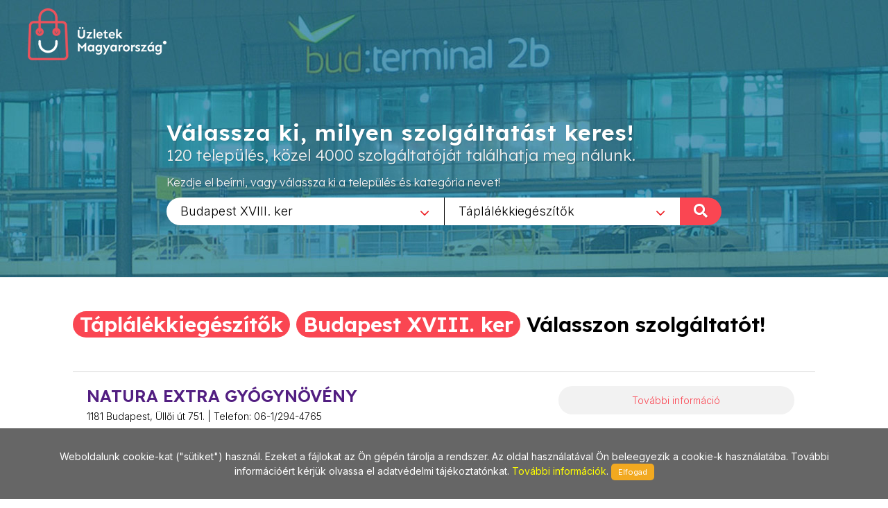

--- FILE ---
content_type: text/html; charset=utf-8
request_url: https://www.uzletekxviiiker.hu/Taplalekkiegeszitok/383
body_size: 8207
content:
        
<!DOCTYPE html>
<html lang="en">
<head>
	<meta http-equiv="content-type" content="text/html; charset=utf-8" />
	<meta name="viewport" content="width=device-width, initial-scale=1" />
	<title>Üzletek - Magyarország</title>
	<meta name="description" content="Az egyes települések üzleteit összefogó információs oldalunk a jövőt hozza el Önnek! Bizonyára Ön is tudja és érzi, hogy az információ szerepe napjainkban felértékelődött, hiszen annyi van belőle, hogy a választás nehézkessé válhat. Mi segítünk abban, hogy az Ön üzletéről a megfelelő minőségű és tartalmú információ eljusson a megfelelő helyre a megfelelő időben! Alapvető filozófiánk, hogy a munkánkkal elégedett ügyfél az internetes megoldások széles körét biztosan és hatékonyan használhassa fel saját üzleti céljai érdekében!" />
	<meta name="keywords" content="települések,üzlet,összefogó,információ,oldal,jövő,segítünk,minőségű,tartalmú,helység,város,internet,megoldások,hatékony" />
	
	<!-- Google tag (gtag.js) --> 
	<script async src="https://www.googletagmanager.com/gtag/js?id=G-PXKEHVJE5W"></script> 
	<script> window.dataLayer = window.dataLayer || []; function gtag(){dataLayer.push(arguments);} gtag('js', new Date()); gtag('config', 'G-PXKEHVJE5W'); 
	</script>
	
    
		<link rel="preconnect" href="https://fonts.googleapis.com">
		<link rel="preconnect" href="https://fonts.gstatic.com" crossorigin>
		<link href="https://fonts.googleapis.com/css2?family=Inter:wght@300;400;500&family=Lexend:wght@300;600&family=Sen:wght@400;700&display=swap" rel="stylesheet">

		<link rel="stylesheet" href="https://www.uzletekxviiiker.hu/_canvas/assets/css/bootstrap.css" type="text/css" />
		<link rel="stylesheet" href="https://www.uzletekxviiiker.hu/_canvas/assets/style.css" type="text/css" />
		<link rel="stylesheet" href="https://www.uzletekxviiiker.hu/_canvas/assets/css/swiper.css" type="text/css" />
		<link rel="stylesheet" href="https://www.uzletekxviiiker.hu/_canvas/assets/css/dark.css" type="text/css" />
		<link rel="stylesheet" href="https://www.uzletekxviiiker.hu/_canvas/assets/css/font-icons.css" type="text/css" />
		<link rel="stylesheet" href="https://www.uzletekxviiiker.hu/_canvas/assets/css/animate.css" type="text/css" />
		<link rel="stylesheet" href="https://www.uzletekxviiiker.hu/_canvas/assets/css/magnific-popup.css" type="text/css" />
		<link rel="stylesheet" href="https://www.uzletekxviiiker.hu/_canvas/assets/css/select2.css" type="text/css" />
		<link rel="stylesheet" href="https://www.uzletekxviiiker.hu/_canvas/assets/css/responsive.css" type="text/css" />
		

		<!-- Own CSS -->
		<link href="https://www.uzletekxviiiker.hu/_own/assets/css/_own_frontend.css" rel="stylesheet" type="text/css" />
		<link href="https://www.uzletekxviiiker.hu/_own/assets/css/_own_frontend_resp.css" rel="stylesheet" type="text/css" />

		<!-- /Own stylesheet -->

		<link rel="shortcut icon" href="https://www.uzletekxviiiker.hu/_own/assets/images/ico/favicon.ico">
		<link rel="apple-touch-icon-precomposed" sizes="144x144" href="https://www.uzletekxviiiker.hu/_own/assets/images/ico/apple-touch-icon-144-precomposed.png">
		<link rel="apple-touch-icon-precomposed" sizes="114x114" href="https://www.uzletekxviiiker.hu/_own/assets/images/ico/apple-touch-icon-114-precomposed.png">
		<link rel="apple-touch-icon-precomposed" sizes="72x72" href="https://www.uzletekxviiiker.hu/_own/assets/images/ico/apple-touch-icon-72-precomposed.png">
		<link rel="apple-touch-icon-precomposed" href="https://www.uzletekxviiiker.hu/_own/assets/images/ico/apple-touch-icon-57-precomposed.png">
		
	

	<!-- Facebook Pixel Code -->
	<script>
		!function(f,b,e,v,n,t,s)
		{if(f.fbq)return;n=f.fbq=function(){n.callMethod?
		n.callMethod.apply(n,arguments):n.queue.push(arguments)};
		if(!f._fbq)f._fbq=n;n.push=n;n.loaded=!0;n.version='2.0';
		n.queue=[];t=b.createElement(e);t.async=!0;
		t.src=v;s=b.getElementsByTagName(e)[0];
		s.parentNode.insertBefore(t,s)}(window, document,'script',
		'https://connect.facebook.net/en_US/fbevents.js');
		fbq('init', '{1012550652641796}');
		fbq('track', 'PageView');
	</script>
	<noscript>
		<img height="1" width="1" style="display:none" 
			src="https://www.facebook.com/tr?id={1012550652641796}&ev=PageView&noscript=1"/>
	</noscript>
	<!-- End Facebook Pixel Code -->

</head>

<body  class="stretched" >
	<div id="wrapper" class="clearfix">
		<header id="header" class="transparent-header full-header" data-sticky-class="not-dark">
			<div id="header-wrap">
				<div class="container clearfix">
					

					<div id="logo">
						<a href="https://uzletekmagyarorszag.hu" class="standard-logo" data-dark-logo="https://www.uzletekxviiiker.hu/images/logo-dark.png"><img
								src="https://www.uzletekxviiiker.hu/images/logo.png" alt="Logo"></a>
						<a href="https://uzletekmagyarorszag.hu" class="retina-logo" data-dark-logo="https://www.uzletekxviiiker.hu/images/logo-dark@2x.png"><img
								src="https://www.uzletekxviiiker.hu/images/logo@2x.png" alt="Logo"></a>
					</div>
					
				</div>
			</div>
		</header>
		
		<section id="slider" class="slider-element slider-parallax swiper_wrapper2 clearfix varos uzlet">
			<div class="slider-parallax-inner">
				<div class="swiper-container swiper-parent">
					<div class="swiper-wrapper">
						<div class="swiper-slide dark" style="background-image: url('https://www.uzletekxviiiker.hu/images/slider/uzletekxviiiker.jpg');background-repeat: no-repeat;background-size: cover; background-position: center;">
							<div class="container clearfix">
								<div class="slider-caption slider-caption-center varos uzlet">
									<h2 data-animate="fadeInUp">Válassza ki, milyen szolgáltatást keres!</h2>
									<p class="d-sm-block lexend-light" data-animate="fadeInUp" data-delay="200">120 település, közel 4000 szolgáltatóját találhatja meg nálunk.</p>
									<p class="d-none d-sm-block inter-reg search_szov2" data-animate="fadeInUp" data-delay="300">Kezdje el beírni, vagy válassza ki a település és kategória nevet!</p>
									<div class="row">
										<div class="col-6 select_first">
											<select class="js-example-basic-single" id="select_varosok" name="select_kategoriak">
												<option value="">Egész országban</option><option value="https://www.uzletekabony.hu">Abony</option><option value="https://www.uzletekajka.hu">Ajka</option><option value="https://www.uzletekalbertirsa.hu">Albertirsa</option><option value="https://www.uzletekaszod.hu">Aszód</option><option value="https://www.uzletekbaja.hu">Baja</option><option value="https://www.uzletekbalassagyarmat.hu">Balassagyarmat</option><option value="https://www.uzletekbalaton.hu">Balaton</option><option value="https://www.uzletekbalatonfured.hu">Balatonfüred</option><option value="https://www.uzletekbalmazujvaros.hu">Balmazújváros</option><option value="https://www.uzletekbekes.hu">Békés</option><option value="https://www.uzletekbekescsaba.hu">Békéscsaba</option><option value="https://www.uzletekberettyoujfalu.hu">Berettyóújfalu</option><option value="https://www.uzletekbudakeszi.hu">Budakeszi</option><option value="https://www.uzletekbudaors.hu">Budaörs</option><option value="https://www.uzletekbudapest.hu">Budapest</option><option value="https://www.uzletekviiker.hu">Budapest VII. ker</option><option value="https://www.uzletekxker.hu">Budapest X. ker</option><option value="https://www.uzletekxivker.hu">Budapest XIV. ker</option><option value="https://www.uzletekxixker.hu">Budapest XIX. ker</option><option value="https://www.uzletekxviker.hu">Budapest XVI. ker</option><option value="https://www.uzletekxviiker.hu">Budapest XVII. ker</option><option value="https://www.uzletekxviiiker.hu" selected>Budapest XVIII. ker</option><option value="https://www.uzletekxxker.hu">Budapest XX. ker</option><option value="https://www.uzletekcegled.hu">Cegléd</option><option value="https://www.uzletekcsepel.hu">Csepel</option><option value="https://www.uzletekcsongrad.hu">Csongrád</option><option value="https://www.uzletekdabas.hu">Dabas</option><option value="https://www.uzletekdebrecen.hu">Debrecen</option><option value="https://www.uzletekdombovar.hu">Dombóvár</option><option value="https://www.uzletekdorog.hu">Dorog</option><option value="https://www.uzletekdunafoldvar.hu">Dunaföldvár</option><option value="https://www.uzletekdunaharaszti.hu">Dunaharaszti</option><option value="https://www.uzletekdunakeszi.hu">Dunakeszi</option><option value="https://www.uzletekdunaujvaros.hu">Dunaújváros</option><option value="https://www.uzletekeger.hu">Eger</option><option value="https://www.uzletekerd.hu">Érd</option><option value="https://www.uzletekesztergom.hu">Esztergom</option><option value="https://www.uzletekfot.hu">Fót</option><option value="https://www.uzletekgod.hu">Göd</option><option value="https://www.uzletekgodollo.hu">Gödöllő</option><option value="https://www.uzletekgyal.hu">Gyál</option><option value="https://www.uzletekgyomro.hu">Gyömrő</option><option value="https://www.uzletekgyongyos.hu">Gyöngyös</option><option value="https://www.uzletekgyor.hu">Győr</option><option value="https://www.uzletekhajduboszormeny.hu">Hajdúböszörmény</option><option value="https://www.uzletekhajdunanas.hu">Hajdúnánás</option><option value="https://www.uzletekhajduszoboszlo.hu">Hajdúszoboszló</option><option value="https://www.uzletekhalasztelek.hu">Halásztelek</option><option value="https://www.uzletekhatvan.hu">Hatvan</option><option value="https://www.uzletekheves.hu">Heves</option><option value="https://www.uzletekhodmezovasarhely.hu">Hódmezővásárhely</option><option value="https://www.uzletekisaszeg.hu">Isaszeg</option><option value="https://www.uzletekjaszbereny.hu">Jászberény</option><option value="https://www.uzletekkalocsa.hu">Kalocsa</option><option value="https://www.uzletekkaposvar.hu">Kaposvár</option><option value="https://www.uzletekkarcag.hu">Karcag</option><option value="https://www.uzletekkazincbarcika.hu">Kazincbarcika</option><option value="https://www.uzletekkecskemet.hu">Kecskemét</option><option value="https://www.uzletekkeszthely.hu">Keszthely</option><option value="https://www.uzletekkiskoros.hu">Kiskőrös - Kecel - Soltvadkert</option><option value="https://www.uzletekkiskunfelegyhaza.hu">Kiskunfélegyháza</option><option value="https://www.uzletekkiskunhalas.hu">Kiskunhalas</option><option value="https://www.uzletekkiskunlachaza.hu">Kiskunlacháza</option><option value="https://www.uzletekkiskunmajsa.hu">Kiskunmajsa</option><option value="https://www.uzletekkistarcsa.hu">Kistarcsa</option><option value="https://www.uzletekkisujszallas.hu">Kisújszállás</option><option value="https://www.uzletekkisvarda.hu">Kisvárda</option><option value="https://www.uzletekkunszentmarton.hu">Kunszentmárton</option><option value="https://www.uzleteklajosmizse.hu">Lajosmizse</option><option value="https://www.uzletekmaglod.hu">Maglód</option><option value="https://www.uzletekmako.hu">Makó</option><option value="https://www.uzletekmartonvasar.hu">Martonvásár</option><option value="https://www.uzletekmezokovesd.hu">Mezőkövesd</option><option value="https://www.uzletekmezotur.hu">Mezőtúr</option><option value="https://www.uzletekmiskolc.hu">Miskolc</option><option value="https://www.uzletekmohacs.hu">Mohács</option><option value="https://www.uzletekmonor.hu">Monor</option><option value="https://www.uzletekmor.hu">Mór</option><option value="https://www.uzletekmosonmagyarovar.hu">Mosonmagyaróvár</option><option value="https://www.uzleteknagykanizsa.hu">Nagykanizsa</option><option value="https://www.uzleteknagykata.hu">Nagykáta</option><option value="https://www.uzleteknagykoros.hu">Nagykőrös</option><option value="https://www.uzleteknyiregyhaza.hu">Nyíregyháza</option><option value="https://www.uzletekoroshaza.hu">Orosháza</option><option value="https://www.uzletekoroszlany.hu">Oroszlány</option><option value="https://www.uzletekozd.hu">Ózd</option><option value="https://www.uzletekpaks.hu">Paks</option><option value="https://www.uzletekpapa.hu">Pápa</option><option value="https://www.uzletekpecel.hu">Pécel</option><option value="https://www.uzletekpilis.hu">Pilis</option><option value="https://www.uzletekpilisvorosvar.hu">Pilisvörösvár</option><option value="https://www.uzletekpomaz.hu">Pomáz</option><option value="https://www.uzletekpuspokladany.hu">Püspökladány</option><option value="https://www.uzleteksalgotarjan.hu">Salgótarján</option><option value="https://www.uzleteksarbogard.hu">Sárbogárd</option><option value="https://www.uzleteksarvar.hu">Sárvár</option><option value="https://www.uzleteksiofok.hu">Siófok</option><option value="https://www.uzleteksopron.hu">Sopron</option><option value="https://www.uzleteksoroksar.hu">Soroksár</option><option value="https://www.uzleteksulysap.hu">Sülysáp</option><option value="https://www.uzletekszarvas.hu">Szarvas</option><option value="https://www.uzletekszazhalombatta.hu">Százhalombatta</option><option value="https://www.uzletekszekesfehervar.hu">Székesfehérvár</option><option value="https://www.uzletekszekszard.hu">Szekszárd</option><option value="https://www.uzletekszentendre.hu">Szentendre</option><option value="https://www.uzletekszentes.hu">Szentes</option><option value="https://www.uzletekszigetszentmiklos.hu">Szigetszentmiklós</option><option value="https://www.uzletekszolnok.hu">Szolnok</option><option value="https://www.uzletekszombathely.hu">Szombathely</option><option value="https://www.uzletektapolca.hu">Tapolca</option><option value="https://www.uzletektata.hu">Tata</option><option value="https://www.uzletektatabanya.hu">Tatabánya</option><option value="https://www.uzletektiszafured.hu">Tiszafüred</option><option value="https://www.uzletektiszakecske.hu">Tiszakécske</option><option value="https://www.uzletektiszaujvaros.hu">Tiszaújváros</option><option value="https://www.uzletektorokszentmiklos.hu">Törökszentmiklós</option><option value="https://www.uzletektura.hu">Tura</option><option value="https://www.uzletekullo.hu">Üllő</option><option value="https://www.uzletekvac.hu">Vác</option><option value="https://www.uzletekvecses.hu">Vecsés</option><option value="https://www.uzletekveresegyhaz.hu">Veresegyház</option><option value="https://www.uzletekzalaegerszeg.hu">Zalaegerszeg</option>
											</select>
										</div>
										<div class="col-6 select_second">
											<select class="js-example-basic-single" id="select_kategoriak" name="select_kategoriak">
												<option value="">Összes kategória</option><option value="0-24_zarszerviz/1221">0-24 zárszerviz</option><option value="Ajandek/50">Ajándék</option><option value="Ajto,_ablak/55">Ajtó, ablak</option><option value="Ajtomentes/1228">Ajtómentés</option><option value="Ajtonyitas/1229">Ajtónyitás</option><option value="Akkumulator/243">Akkumulátor</option><option value="Alko/956">ALKO</option><option value="Allvanyos_furo/1452">Állványos fúró</option><option value="Auto_horpadasjavitas/69">Autó horpadásjavítás</option><option value="Autoalkatresz/128">Autóalkatrész</option><option value="Autoberles/194">Autóbérlés</option><option value="Autoklima/221">Autoklíma</option><option value="Autoklima_szerviz/432">Autóklíma szerviz</option><option value="Autosbolt/70">Autósbolt</option><option value="Autozar_szerviz/393">Autózár szerviz</option><option value="Belyegzo_keszites/187">Bélyegző készítés</option><option value="Berauto/279">Bérautó</option><option value="Biokozmetikumok/312">Biokozmetikumok</option><option value="Biotermekek/121">Biotermékek</option><option value="Biztonsagi_ajto_nyitas/1215">Biztonsági ajtó nyitás</option><option value="Burkolatok/303">Burkolatok</option><option value="Burkololap/622">Burkolólap</option><option value="Carbon_technologia/595">Carbon technológia</option><option value="Centrirozas/634">Centrírozás</option><option value="Cisa/1208">Cisa</option><option value="Csaptelep/624">Csaptelep</option><option value="Csaptelep_budapest/1064">Csaptelep Budapest</option><option value="Csempe/73">Csempe</option><option value="Csempe_budapest/1062">Csempe Budapest</option><option value="Csemperagaszto/625">Csemperagasztó</option><option value="Csomagtarto/1202">Csomagtartó</option><option value="Dvd/150">DVD</option><option value="Epitoipar/15">Építőipar</option><option value="Epitoipari_gepek/278">Építőipari gépek</option><option value="Erotika/16">Erotika</option><option value="Erotikus_fehernemu/986">Erotikus fehérnemű</option><option value="Eszterga/1448">Eszterga</option><option value="Exkluziv_autoberles/1299">Exkluzív autóbérlés</option><option value="Felni_javitas/726">Felni javítás</option><option value="Fem_szalagfuresz/1453">Fém szalagfűrész</option><option value="Fenymasolas/151">Fénymásolás</option><option value="Festek/228">Festék</option><option value="Festek_keveres/518">Festék keverés</option><option value="Festekbolt/37">Festékbolt</option><option value="Festo_eszkozok/1098">Festő eszközök</option><option value="Festoszerszamok/687">Festőszerszámok</option><option value="Fodraszkellekek/115">Fodrászkellékek</option><option value="Fotokidolgozas/394">Fotókidolgozás</option><option value="Fukasza/1046">Fűkasza</option><option value="Funyiro/1048">Fűnyíró</option><option value="Funyiro_szerviz/325">Fűnyíró szerviz</option><option value="Funyirorobot/1149">Fűnyírórobot</option><option value="Funyirotraktor_szerviz/326">Fűnyírótraktor szerviz</option><option value="Furdoszoba/3">Fürdőszoba</option><option value="Furdoszoba_felszereles/441">Fürdőszoba felszerelés</option><option value="Furdoszobaszekreny/626">Fürdőszobaszekrény</option><option value="Furesz/1089">Fűrész</option><option value="Fustolok/1070">Füstölők</option><option value="Futomu/134">Futómű</option><option value="Futomu_es_gumiszerviz/972">Futómű és gumiszerviz</option><option value="Gazdabolt/101">Gazdabolt</option><option value="Gepkolcsonzes/192">Gépkölcsönzés</option><option value="Gravirozas/113">Gravírozás</option><option value="Gumiaru/362">Gumiáru</option><option value="Gumijavitas/453">Gumijavítás</option><option value="Gumiszereles/619">Gumiszerelés</option><option value="Gumiszerviz/85">Gumiszerviz</option><option value="Gyermek_szemuveg/520">Gyermek szemüveg</option><option value="Gyermekszemeszet/519">Gyermekszemészet</option><option value="Gyogyhatasu_keszitmenyek/714">Gyógyhatású készítmények</option><option value="Gyogynoveny/353">Gyógynövény</option><option value="Hajfestekek/685">Hajfestékek</option><option value="Haztartasi_bolt/169">Háztartási bolt</option><option value="Haztartasi_ventilatorok/768">Háztartási ventilátorok</option><option value="Heveder_zar_szereles/1225">Heveder zár szerelés</option><option value="Hisec_ajto_nyitas/1214">Hisec ajtó nyitás</option><option value="Holanc/1203">Hólánc</option><option value="Horpadas-_es_jegkar_javitas/954">Horpadás- és jégkár javítás</option><option value="Horpadasjavitas/1324">Horpadásjavítás</option><option value="Illatszerek/58">Illatszerek</option><option value="Ingatlan_felujitas/1497">Ingatlan felújítás</option><option value="Intim_bolt/885">Intim bolt</option><option value="Ipari_ventilatorok/769">Ipari ventilátorok</option><option value="Jegkar_javitas/1325">Jégkár javítás</option><option value="Kad/621">Kád</option><option value="Karosszeria_javitas/136">Karosszéria javítás</option><option value="Kerekparszallito/1204">Kerékpárszállító</option><option value="Kerekpartarto/1148">Kerékpártartó</option><option value="Kertbaratok_boltja/368">Kertbarátok boltja</option><option value="Kerteszeti_szerszamok/1188">Kertészeti szerszámok</option><option value="Kerti_gepek/479">Kerti gépek</option><option value="Kisgep_szerviz/324">Kisgép szerviz</option><option value="Klima_szerviz/220">Klíma szerviz</option><option value="Klimatechnika/230">Klímatechnika</option><option value="Kolcsonzes/360">Kölcsönzés</option><option value="Kontaktlencsek/405">Kontaktlencsék</option><option value="Konyhafelszereles/299">Konyhafelszerelés</option><option value="Kozmetikum/304">Kozmetikum</option><option value="Kulcsmasolas/180">Kulcsmásolás</option><option value="Lakasdekoracio/67">Lakásdekoráció</option><option value="Laminalt_padlo/219">Laminált padló</option><option value="Lampa/515">Lámpa</option><option value="Lancfuresz_szerviz/327">Láncfűrész szerviz</option><option value="Latasvizsgalat/843">Látásvizsgálat</option><option value="Legtechnika/466">Légtechnika</option><option value="Mezogazdasagi_szerszamok/676">Mezőgazdasági szerszámok</option><option value="Mezogazdasagi_uzlet/426">Mezőgazdasági üzlet</option><option value="Mosdo/627">Mosdó</option><option value="Mottura/1213">Mottura</option><option value="Mtd/894">MTD</option><option value="Napszemuveg/536">Napszemüveg</option><option value="Novenyvedoszer/523">Növényvédőszer</option><option value="Ontozestechnika/167">Öntözéstechnika</option><option value="Optika/2">Optika</option><option value="Orajavitas/709">Órajavítás</option><option value="Padloburkolat/915">Padlóburkolat</option><option value="Padlolap/74">Padlólap</option><option value="Padlolap_budapest/1063">Padlólap Budapest</option><option value="Porcelanok/928">Porcelánok</option><option value="Ragcsaloirtas/961">Rágcsálóirtás</option><option value="Reform_termekek/122">Reform termékek</option><option value="Rovarirtas/963">Rovarirtás</option><option value="Ruhatisztitas/389">Ruhatisztítás</option><option value="Sibox/1146">Síbox</option><option value="Silectarto/1128">Síléctartó</option><option value="Stihl/522">Stihl</option><option value="Szaniter/413">Szaniter</option><option value="Szemeszet/158">Szemészet</option><option value="Szemorvosi_vizsgalat/846">Szemorvosi vizsgálat</option><option value="Szemuvegapolok/849">Szemüvegápolók</option><option value="Szemuvegjavitas/407">Szemüvegjavítás</option><option value="Szemuvegkeret/847">Szemüvegkeret</option><option value="Szemuvegkeszites/406">Szemüvegkészítés</option><option value="Szemuveglencse/848">Szemüveglencse</option><option value="Szemvizsgalat/159">Szemvizsgálat</option><option value="Szerelvenyek/97">Szerelvények</option><option value="Szerszam/160">Szerszám</option><option value="Szerszamgep/1447">Szerszámgép</option><option value="Szerszamgep_kellekek/1454">Szerszámgép kellékek</option><option value="Szerszamgep_kiegeszitok/1455">Szerszámgép kiegészítők</option><option value="Szexbolt/1200">Szexbolt</option><option value="Szexshop/262">Szexshop</option><option value="Szexualis_segedeszkoz/1110">Szexuális segédeszköz</option><option value="Szinkeveres/470">Színkeverés</option><option value="Taplalekkiegeszitok/383" selected>Táplálékkiegészítők</option><option value="Taska/340">Táska</option><option value="Tea/661">Tea</option><option value="Tetocsomagtarto/1206">Tetőcsomagtartó</option><option value="Thule_tetobox/1207">Thule tetőbox</option><option value="Thule_tetocsomagtarto/1205">Thule tetőcsomagtartó</option><option value="Tisztitoszer/472">Tisztítószer</option><option value="Ventilatorok/770">Ventilátorok</option><option value="Vitamin/1007">Vitamin</option><option value="Wolfgarten/1077">WolfGarten</option><option value="Zar/756">Zár</option><option value="Zarcsere/1224">Zárcsere</option><option value="Zarjavitas/1223">Zárjavítás</option><option value="Zarnyitas/1230">Zárnyitás</option><option value="Zarszereles/755">Zárszerelés</option><option value="Zarszerelo/1226">Zárszerelő</option><option value="Zarszerviz/1297">Zárszerviz</option><option value="Zuhanykabin/623">Zuhanykabin</option>
											</select>
											<div onclick="search_page()" class="nagyito"><span class="inter-reg">KERESÉS </span><i class="icon-search"></i></div>
										</div>
									</div>
								</div>
							</div>
						</div>
					</div>
				</div>
				
			</div>
		</section>

		<section id="content" class="clearfix bg-dots2">
			<div class="bg-white">
				<div class="content-wrap clearfix">
					<div id="section-kategoriak" class="container bg-white clearfix varos "  style="padding:20px 50px 0 50px">
						<div class="bottommargin-sm clearfix no-bottommargin-sm">
							<div class="heading-block topmargin-sm">
								<h3><span>Táplálékkiegészítők</span> <br> <span>Budapest XVIII. ker</span> <br> Válasszon szolgáltatót!</h3>
							</div>
						</div>
					</div>	
					<div id="section-kategoriaklist" class="container bg-white clear-bottommargin clearfix no-margin-sm"  style="padding:20px 50px;">
						
						
	<script type="text/javascript">
		
		var geocoder;
		var m_lat;
		var m_lon;

		function showLocation(address,id) {
			geocoder.geocode({'address': address}, function (results, status) {
				if (status === 'OK') {
					window[id].setCenter(results[0].geometry.location);
					var marker = new google.maps.Marker({
						map: window[id],
						position: results[0].geometry.location,
						info: new google.maps.InfoWindow({
							content: '<p>' + results[0].formatted_address + '</p>'
						})
					});
					marker.info.open(window[id], marker);
				}
			});
		}

		function initialize() {
			$(".map_FLASHI").each(function( index ) {
				console.log( index + ": " + $( this ).attr("id") );
				window[$( this ).attr("id")] = new google.maps.Map(document.getElementById($( this ).attr("id")), {
					center: {lat: 47.518988, lng: 19.052573},
					zoom: 17,
					
				});
				
				geocoder = new google.maps.Geocoder();
				showLocation($( this ).attr("location"),$( this ).attr("id"));
			});
		}

		function initialize2() {
			$(".map_FLASHI2").each(function( index ) {
				console.log( index + ": " + $( this ).attr("id") );
				window[$( this ).attr("id")] = new google.maps.Map(document.getElementById($( this ).attr("id")), {
					center: {lat: 47.518988, lng: 19.052573},
					zoom: 17
				});
				
				console.log( index + ": " + $( this ).attr("id") + " / lat:" + $( this ).attr("lat")+ " / lon:" + $( this ).attr("lon"));

				var latLng = new google.maps.LatLng($( this ).attr("lat"), $( this ).attr("lon"));

				/*
				geocoder = new google.maps.Geocoder();
				geocoder.geocode({'latLng': latLng}, function (results, status) {
					if (status === google.maps.GeocoderStatus.OK) {
						if (results[0]) {
							window[$( this ).attr("id")].setCenter(results[0].geometry.location);
							var marker = new google.maps.Marker({
								map: window[$( this ).attr("id")],
								position: results[0].geometry.location,
								info: new google.maps.InfoWindow({
									content: '<p>' + results[0].formatted_address + '</p>'
								})
							});
							marker.info.open(window[$( this ).attr("id")], marker);
						}
					}
				});	
				*/

				window[$( this ).attr("id")].setCenter(latLng);
				var marker = new google.maps.Marker({
					map: window[$( this ).attr("id")],
					position: latLng,
					info: new google.maps.InfoWindow({
						content: '<p>' + $( this ).attr("location") + '</p>'
					})
				});
				marker.info.open(window[$( this ).attr("id")], marker);

			});
		}

	</script>	
	
				<div class="card list">
					<div class="card-body">
						<div class="uzletek_list">
							<div>
								<h3>NATURA EXTRA GYÓGYNÖVÉNY</h3>
								<p class="uzl_cim inter-light">1181 Budapest, Üllői út 751. | Telefon: 06-1/294-4765</p>
							</div>
							<div>
								<div class="tovabb_gomb inter-light">
									<a href="http://www.uzletekxviiiker.hu/Taplalekkiegeszitok/383/Natura_extra_gyogynoveny/3480">További információ</a>
								</div>
							</div>
						</div>
					</div>
				</div>
					</div>
					
				</div>
			</div>	
		</section>
		<div style="clear:both"></div>
		<footer id="footer" class="dark">
			<div id="copyrights">
				<div class="clearfix">
					<div class="col_half sen-bold" style="margin: 0; padding-left: 50px;">
						Copyrights &copy; 2019 All Rights Reserved by StonePress<br>
						<div class="clear"></div>
						<div class="sen-reg">
							<a href="mailto:stonepress@stonepress.hu" style="color: #000;">stonepress@stonepress.hu</a> <span
							class="middot">&middot;</span> Skype: StonePress
						</div>
					</div>
					<div class="col_half sen-bold" style="margin: 0; padding-right: 30px; text-align: right;">
						<img src="https://www.uzletekxviiiker.hu/images/logo-dark2.png" alt="Logo">
					</div>
				</div>
			</div>
		</footer>
		
		<script>
			var base_url="https://www.uzletekxviiiker.hu/";

			function search_page(){
				url=base_url;
				if($('#select_varosok').val()!=''){
					url=$('#select_varosok').val()+"/";
				}
				if($('#select_kategoriak').val()!=''){
					url+=$('#select_kategoriak').val();
				}
				console.log(url);
				window.open(url,'_self');
				return false;
			};
		</script>
	

	

	
	</div>
	<div id="gotoTop" class="icon-angle-up"></div>
	
		
		<script src="https://www.uzletekxviiiker.hu/_canvas/assets/js/jquery.js"></script>
		<script src="https://www.uzletekxviiiker.hu/_canvas/assets/js/plugins.js"></script>

		<script src="https://www.uzletekxviiiker.hu/_canvas/assets/js/functions.js"></script>
		<script src="https://www.uzletekxviiiker.hu/_canvas/assets/js/select2.full.js"></script>
		<script src="https://www.uzletekxviiiker.hu/commons/js/jquery.cookieMessage.min.js"></script>
		
	
		<!-- DataTable library -->

	

		<!-- Own default functionality configuration -->
		<script type="text/javascript" src="https://www.uzletekxviiiker.hu/_own/assets/js/own_app.js"></script>
		
	
	<script>
		$(function() {
			$.cookieMessage({'mainMessage':'Weboldalunk cookie-kat ("sütiket") használ. Ezeket a fájlokat az Ön gépén tárolja a rendszer. Az oldal használatával Ön beleegyezik a cookie-k használatába. További információért kérjük olvassa el adatvédelmi tájékoztatónkat. <a href="https://www.uzletekxviiiker.hu/pdf/Adatv_delmi_nyilatkozat_cookie.pdf"> További információk</a>. ','acceptButton':'Elfogad'});
		});

		$(document).ready(function() {
			$('.js-example-basic-single').select2();
		});
	</script>	
</body>
</html>


--- FILE ---
content_type: application/javascript
request_url: https://www.uzletekxviiiker.hu/_own/assets/js/own_app.js
body_size: 311
content:

$(function() {
    
    $.cookieMessage({'mainMessage':'Weboldalunk cookie-kat ("sütiket") használ. Ezeket a fájlokat az Ön gépén tárolja a rendszer. Az oldal használatával Ön beleegyezik a cookie-k használatába. További információért kérjük olvassa el adatvédelmi tájékoztatónkat. <a href="pdf/Adatv_delmi_nyilatkozat_cookie.pdf"> További információk</a>. ','acceptButton':'Elfogad'});
    
});
